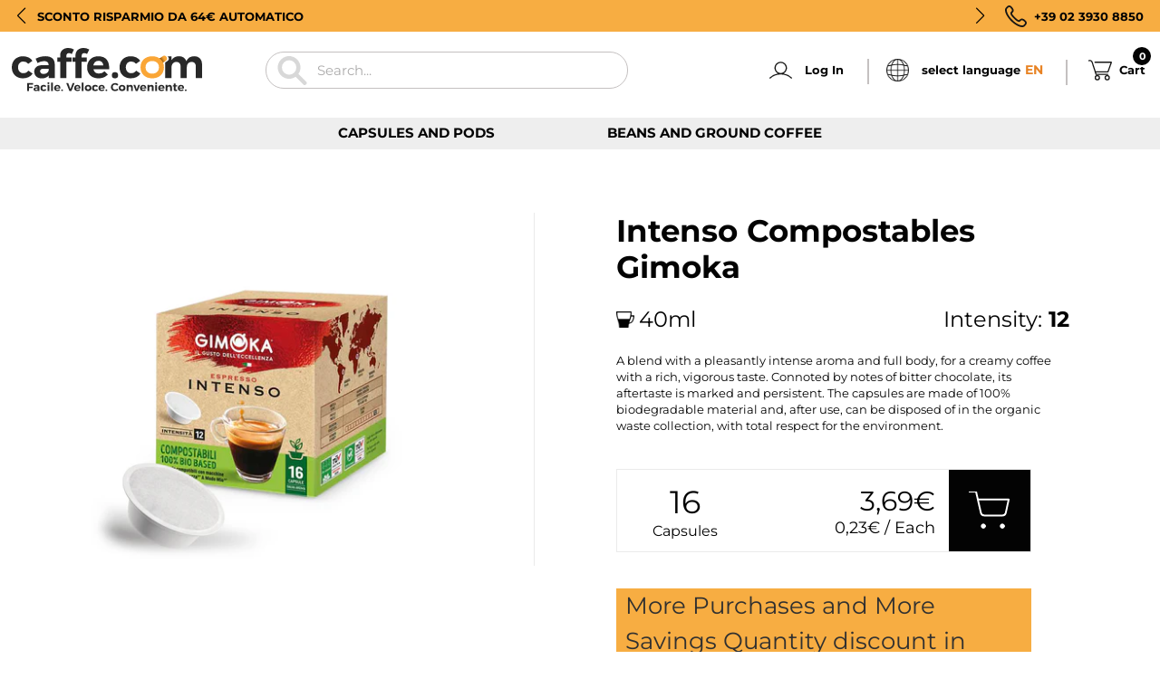

--- FILE ---
content_type: text/javascript; charset=utf-8
request_url: https://www.caffe.com/en-en/cart.js
body_size: -32
content:
{"token":"hWN5liIVfCbcGG5Sn8EnamZO?key=715fc29073876ac9b98f9f1970900c28","note":"","attributes":{"language":"en"},"original_total_price":0,"total_price":0,"total_discount":0,"total_weight":0.0,"item_count":0,"items":[],"requires_shipping":false,"currency":"EUR","items_subtotal_price":0,"cart_level_discount_applications":[],"discount_codes":[]}

--- FILE ---
content_type: text/javascript; charset=utf-8
request_url: https://www.caffe.com/en-en/cart/update.js
body_size: -149
content:
{"token":"hWN5liIVfCbcGG5Sn8EnamZO?key=715fc29073876ac9b98f9f1970900c28","note":null,"attributes":{"language":"en"},"original_total_price":0,"total_price":0,"total_discount":0,"total_weight":0.0,"item_count":0,"items":[],"requires_shipping":false,"currency":"EUR","items_subtotal_price":0,"cart_level_discount_applications":[],"discount_codes":[],"items_changelog":{"added":[]}}

--- FILE ---
content_type: text/javascript
request_url: https://www.caffe.com/cdn/shop/t/8/assets/custom.js?v=104857804053855814651659614316
body_size: -631
content:
$(".Search__Close").click(function(){$(".Search__Input").val(""),$(".Search__Results").attr("aria-hidden",!0),$(".Search__Close").hide()}),$(document).mouseup(function(e){var container=$(".Search__Inner");!container.is(e.target)&&container.has(e.target).length===0&&$(".Search__Results").attr("aria-hidden")=="false"&&$(".Search__Results").attr("aria-hidden",!0)});function form_submit(form_id){let form=document.getElementById(form_id);form&&form.submit()}function button_click(buttom_id){let button=document.getElementById(buttom_id);button&&button.click()}
//# sourceMappingURL=/cdn/shop/t/8/assets/custom.js.map?v=104857804053855814651659614316
